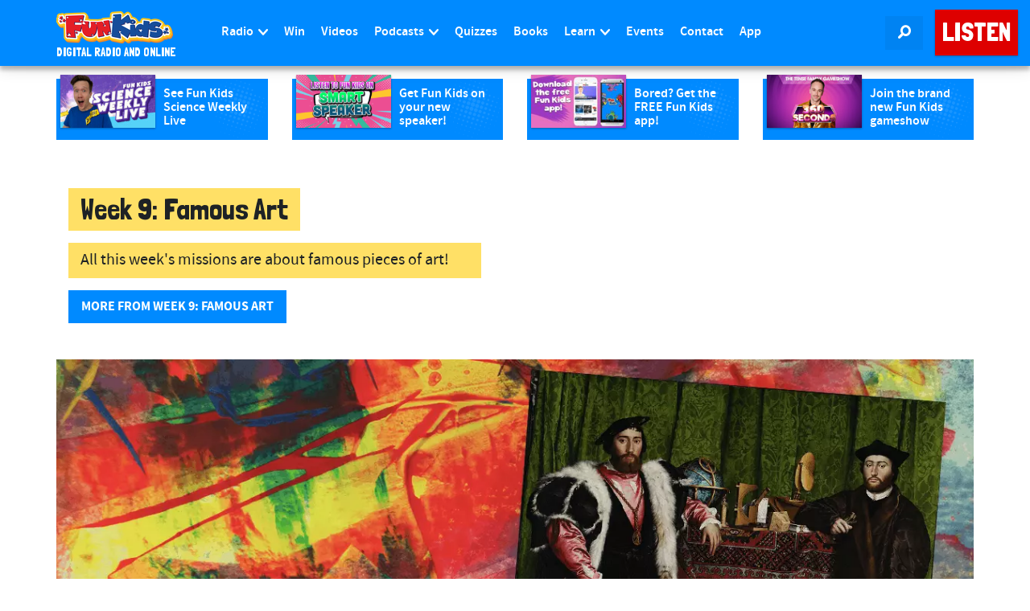

--- FILE ---
content_type: text/html; charset=UTF-8
request_url: https://embed.gettyimages.com/embed/77359772?et=73meENe8QAtpOHCDgDD40w&tld=com&sig=Z3Vd_4xj_co8Zpf99mpADbyEKzlA-O2TdlHPKYW5Ws8=&caption=false&ver=2
body_size: 7793
content:



<!DOCTYPE html>
<html>
  <head>
    <base target="_parent" />
    <title>3D Street Artist Kurt Wenner - Photocall [Getty Images]</title>
    <meta http-equiv="X-UA-Compatible" content="IE=edge,chrome=1" />
    <meta name="robots" content="noindex, follow" />
    <meta name="viewport" content="width=device-width, initial-scale=1.0" />
    <!--[if lt IE 10]>
    <script src="//html5shiv.googlecode.com/svn/trunk/html5.js"></script>
    <![endif]-->
    <meta name="twitter:card" content="photo" />
    <meta name="twitter:site" content="@GettyImages" />
    <meta name="twitter:title" content="77359772 / Chris Jackson / Chris Jackson Collection" />
    <meta property="og:description" content="Chris Jackson / Chris Jackson Collection" />
    <meta property="og:image" content="https://embed-cdn.gettyimages.com/photos/commuter-tara-hicks-relaxes-on-street-artist-kurt-wenners-3d-work-of-picture-id77359772?k=6&amp;m=77359772&amp;s=594x594&amp;w=0&amp;h=5m8BmnRbkRHc_M5z0vio3fJ968C4cEw6OgopkQFPTwA=&amp;Expires=1769130000&amp;Key-Pair-Id=APKAIJLYLGZE3LWJLKRA&amp;Signature=PxPw2~vswSciPhh~GWCC6TRugyBUqdr7XsXRQcBmz6eeJ0gT6jtUutoMEzt90518~5NQve3daloa-V8X6NLVSi-YZmy7ThczFSSbWSbYhHEHPiZ3b7BHcbl~nWfoudwxvV3NfyOngf5ajyWl-uQ62YBbKq3frZmR4xnVYTyjeQYu9YuMFHL9qNRW4xK02FDbu76GJZxfMw1LrLchmW1qHbs3OyPi916mzG2R7DDjvh9iHI4KdQq6NyxeTToLcfiBy0J3YaYKQe1mlDu~SEUV7jZF1mehFGQEJyeCy0rl1SZ1E8tLGXGAB10eKtxpHX~yfC6sED4AkWnjsGV7~~s9nNjThDqmOInotwlbx4AX2lwIDliVmlDlf1UxUFfdq-HK520GZXpdffX8Q7tOWW5vxn0dEJAUQhjgBivuz4UKBWnc2w6e3t45zSOznJNHOVs6Siy9fO-INWB2JZT4vXBNfKi9dvW~eurczkaZHY8sIjR4bME7JaFyp0me40lX1ikRp55CXA~8mfdn40WxrfB~8dEsgzruerCpzrJtLBPGxxz3gan3Dj5rRpcn9h5YXZ9LL0FIpstWfcnco6be1y5NJmmE0PC0WwULZPzMh2HL94YNVJ4WgLxYBX1rBRG80acAe~dcL-LvVlWQZVudOwjsR8Jt~FRt-SS-Ybj-WjnK9-o_" />
    <meta property="og:url" content="http://www.gettyimages.com/detail/77359772" />
    <meta property="og:site_name" content="Getty Images" />
    <meta name="getty:adp" content="http://www.gettyimages.com/detail/77359772" />

    

    <script src="//ajax.googleapis.com/ajax/libs/jquery/1.10.2/jquery.min.js"></script>
    
  </head>

  <body class="embed">

  <link rel="stylesheet" type="text/css" href="//embed-cdn.gettyimages.com/css/2977517/style.css" />

<div id="fb-root"></div>
<section id="body-wrapper"  data-frame-width="594" data-frame-height="396">
  
  
  

  <div id="embed-body" data-spectrum-base-url="//spectrum.gettyimages.com/v3/signals" data-asset-ids="" style="max-width:594px;">
    
    
      
    <div id="slide-0" class="slide active" data-asset-id="77359772"
                                                                                       data-collection-id="1019" data-asset-product-type="Entertainment" data-content-type="still image">
      <main class="solo">
        <figure>
          
            
              <ul class="reblog solo">
  
  <li id="li-fb" class="li-button">
    <div class="icon-button icon-fb" title="Share on Facebook"  onclick="return Embed.Social().facebook('http://www.gettyimages.com/consumer/share/assets/77359772');" ></div>
  </li>
  
  <li id="li-twitter" class="li-button">
    <a class="icon-button icon-twitter" title="Share on Twitter"  onclick="return Embed.Social().twitter('http://www.gettyimages.com/consumer/share/assets/77359772', '3D Street Artist Kurt Wenner - Photocall');" ></a>
  </li>
  <li id="li-pinterest" class="li-button">
    <a class="icon-button icon-pinterest" title="Share on Pinterest"  onclick="return Embed.Social().pinterest('\/\/www.pinterest.com\/pin\/create\/button?url=http%3A%2F%2Fwww.gettyimages.com%2Fdetail%2F77359772%3Fet%3D73meENe8QAtpOHCDgDD40w%26referrer%3Dhttps%253A%252F%252Fwww.funkidslive.com%252F%26share%3Dembed_Pinterest\x26media=http%3A%2F%2Fmedia.gettyimages.com%2Fphotos%2Fcommuter-tara-hicks-relaxes-on-street-artist-kurt-wenners-3d-work-of-picture-id77359772\x26description=Commuter Tara Hicks relaxes on street artist Kurt Wenner\x27s 3D work of art in Waterloo Station on October 17, 2007 in London, England. The image was commisioned by Sky HD to launch their new advertising campaign which starts this weekend. This is the first time Wenner has taken his art form to London, he is famous for combining traditional street painting with classical training, illusion and performance to invent an art form of his own know as anamorphic, illusionistic or 3D painting.  (Photo by Chris Jackson\/Getty Images)');" ></a>
  </li>
  
</ul>

            

            

            
                <aside class="assetcomp-overlay" onclick="if (!Embed.MediaQuery().mobile() &&  true ) { window.open('http:\/\/www.gettyimages.com\/detail\/77359772?et=73meENe8QAtpOHCDgDD40w\x26referrer=https%3A%2F%2Fwww.funkidslive.com%2F', '_blank'); Embed.ClickHandler().click('ADP'); return false; }" data-url='http://www.gettyimages.com/detail/77359772?et=73meENe8QAtpOHCDgDD40w&amp;referrer=https%3A%2F%2Fwww.funkidslive.com%2F'></aside>
                <a href="http://www.gettyimages.com/detail/77359772?et=73meENe8QAtpOHCDgDD40w&amp;referrer=https%3A%2F%2Fwww.funkidslive.com%2F" target="_blank" class="assetcomp-link">
                  <img class="assetcomp" id="assetcomp-0" alt="LONDON - OCTOBER 17:  Commuter Tara Hicks relaxes on street artist Kurt Wenner&#39;s 3D work of art in Waterloo Station on October 17, 2007 in London, England. The image was commisioned by Sky HD to launch their new advertising campaign which starts this weekend. This is the first time Wenner has taken his art form to London, he is famous for combining traditional street painting with classical training, illusion and performance to invent an art form of his own know as anamorphic, illusionistic or 3D painting.  (Photo by Chris Jackson/Getty Images)" src="https://embed-cdn.gettyimages.com/photos/commuter-tara-hicks-relaxes-on-street-artist-kurt-wenners-3d-work-of-picture-id77359772?k=6&amp;m=77359772&amp;s=594x594&amp;w=0&amp;h=5m8BmnRbkRHc_M5z0vio3fJ968C4cEw6OgopkQFPTwA=&amp;Expires=1769130000&amp;Key-Pair-Id=APKAIJLYLGZE3LWJLKRA&amp;Signature=PxPw2~vswSciPhh~GWCC6TRugyBUqdr7XsXRQcBmz6eeJ0gT6jtUutoMEzt90518~5NQve3daloa-V8X6NLVSi-YZmy7ThczFSSbWSbYhHEHPiZ3b7BHcbl~nWfoudwxvV3NfyOngf5ajyWl-uQ62YBbKq3frZmR4xnVYTyjeQYu9YuMFHL9qNRW4xK02FDbu76GJZxfMw1LrLchmW1qHbs3OyPi916mzG2R7DDjvh9iHI4KdQq6NyxeTToLcfiBy0J3YaYKQe1mlDu~SEUV7jZF1mehFGQEJyeCy0rl1SZ1E8tLGXGAB10eKtxpHX~yfC6sED4AkWnjsGV7~~s9nNjThDqmOInotwlbx4AX2lwIDliVmlDlf1UxUFfdq-HK520GZXpdffX8Q7tOWW5vxn0dEJAUQhjgBivuz4UKBWnc2w6e3t45zSOznJNHOVs6Siy9fO-INWB2JZT4vXBNfKi9dvW~eurczkaZHY8sIjR4bME7JaFyp0me40lX1ikRp55CXA~8mfdn40WxrfB~8dEsgzruerCpzrJtLBPGxxz3gan3Dj5rRpcn9h5YXZ9LL0FIpstWfcnco6be1y5NJmmE0PC0WwULZPzMh2HL94YNVJ4WgLxYBX1rBRG80acAe~dcL-LvVlWQZVudOwjsR8Jt~FRt-SS-Ybj-WjnK9-o_" />
                </a>
            
          
        </figure>
        <div class="image-footer">
          <div class="logo-container">
            <img src='//embed-cdn.gettyimages.com/images/2977517/gi-logo.png' width="82" height="15" class="gi-icon" alt="Getty Images" />
          </div>
          <div class="meta">
            <p class="footer-text">
              <span class="collection" title="Chris Jackson Collection" data-field="collection">Chris Jackson Collection</span>
              <span class="photographer" title="Chris Jackson" data-field="photographer">Chris Jackson</span>
            </p>
          </div>
        </div>
      </main>
      
    </div>
    
  </section>

<menu id="radial-menu">
  <ul>
    <li id="radial-item-share" class="radial-item" onclick="return Embed.SocialMenu().show();"></li>
  </ul>
</menu>

<script type="text/javascript">
  $(document).ready(function() { Embed.version = "2"; });
</script>
<script type="text/javascript" src="//embed-cdn.gettyimages.com/js/2977517/embed-bundle.js"></script>
<script type="text/javascript">
  $(document).ready(function () {
    Embed.Bootstrapper().init();
  });
</script>


  </body>
</html>



--- FILE ---
content_type: text/html; charset=UTF-8
request_url: https://embed.gettyimages.com/embed/77359672?et=7EgpfxR-S5py6jvbO_JMjA&tld=com&sig=_Ve4_B97pfTLY-2aIYsaPxBPxGKGRFE2SScJPZPEAcc=&caption=false&ver=2
body_size: 7792
content:



<!DOCTYPE html>
<html>
  <head>
    <base target="_parent" />
    <title>3D Street Artist Kurt Wenner - Photocall [Getty Images]</title>
    <meta http-equiv="X-UA-Compatible" content="IE=edge,chrome=1" />
    <meta name="robots" content="noindex, follow" />
    <meta name="viewport" content="width=device-width, initial-scale=1.0" />
    <!--[if lt IE 10]>
    <script src="//html5shiv.googlecode.com/svn/trunk/html5.js"></script>
    <![endif]-->
    <meta name="twitter:card" content="photo" />
    <meta name="twitter:site" content="@GettyImages" />
    <meta name="twitter:title" content="77359672 / Chris Jackson / Chris Jackson Collection" />
    <meta property="og:description" content="Chris Jackson / Chris Jackson Collection" />
    <meta property="og:image" content="https://embed-cdn.gettyimages.com/photos/commuter-tara-hicks-relaxes-on-street-artist-kurt-wenners-3d-work-of-picture-id77359672?k=6&amp;m=77359672&amp;s=594x594&amp;w=0&amp;h=CBw5jy1Lx8UGwAnhiMxNNgmkONTQZUvPBZx-wcC-0rY=&amp;Expires=1769130000&amp;Key-Pair-Id=APKAIJLYLGZE3LWJLKRA&amp;Signature=ftD0qYZ4hBtB7uZkxQW7QSB5TtOre5n2z6hdwTYJC0yJOm5W8f7ROGfeScaBAyX8kHz64Yc5gCm0oMaCd0eqMWH72aSuO9Hat2G1X76p6izMUMEDA4ZxujhvMReQF4aOjBQmhx71V6VH8esVPXq3BShkDK~4KTkRfEyZ8VS-ALo63P36NkYDwyux6H-ujlXDl8AALBW3WL5iojGT77JcUkmCXKL-fbR2pxG3K8UpZIFn9Z5QAU~ohB~UmTpPI4I7X8pRzMizgXDkLe2NwfcLU6TzPLGPXaADV6ruDDzenQPBhO4CO2GTtqVxq65yIY5Huirv8grxom97eRibiF6I1Dm0jYCTlc~3T2oRx6x12D3pmV2UVuDBCBvZq5g1F8WjID6dTC4CPkEnlK5qQC46imVbqBxTBXMm05FJct4c1jYk3qNd50YukFYC25xq4QJ0k3ZwqwrdNjqSjehkPxAIe-4CrNd~nLIAWc9WWhZcgwhbxSdOjyJNTJuaTHg3tiZhRxQ~acqzB-CwmpmdXnk6EJRKtrLHgP9garCrdV9MVjxLG0yaeAWFFtBPvS5vE3lzl2cx2ebm5VI39NduGSA9fh0Rqy4h2JR0nElkqUFvQVuZRB577sFwhWBallfLJ7tqQAgv1Ujg-cpUcQ97tuWEmrg4aYLAO-twizmo4Chkvug_" />
    <meta property="og:url" content="http://www.gettyimages.com/detail/77359672" />
    <meta property="og:site_name" content="Getty Images" />
    <meta name="getty:adp" content="http://www.gettyimages.com/detail/77359672" />

    

    <script src="//ajax.googleapis.com/ajax/libs/jquery/1.10.2/jquery.min.js"></script>
    
  </head>

  <body class="embed">

  <link rel="stylesheet" type="text/css" href="//embed-cdn.gettyimages.com/css/2977517/style.css" />

<div id="fb-root"></div>
<section id="body-wrapper"  data-frame-width="594" data-frame-height="434">
  
  
  

  <div id="embed-body" data-spectrum-base-url="//spectrum.gettyimages.com/v3/signals" data-asset-ids="" style="max-width:594px;">
    
    
      
    <div id="slide-0" class="slide active" data-asset-id="77359672"
                                                                                       data-collection-id="1019" data-asset-product-type="Entertainment" data-content-type="still image">
      <main class="solo">
        <figure>
          
            
              <ul class="reblog solo">
  
  <li id="li-fb" class="li-button">
    <div class="icon-button icon-fb" title="Share on Facebook"  onclick="return Embed.Social().facebook('http://www.gettyimages.com/consumer/share/assets/77359672');" ></div>
  </li>
  
  <li id="li-twitter" class="li-button">
    <a class="icon-button icon-twitter" title="Share on Twitter"  onclick="return Embed.Social().twitter('http://www.gettyimages.com/consumer/share/assets/77359672', '3D Street Artist Kurt Wenner - Photocall');" ></a>
  </li>
  <li id="li-pinterest" class="li-button">
    <a class="icon-button icon-pinterest" title="Share on Pinterest"  onclick="return Embed.Social().pinterest('\/\/www.pinterest.com\/pin\/create\/button?url=http%3A%2F%2Fwww.gettyimages.com%2Fdetail%2F77359672%3Fet%3D7EgpfxR-S5py6jvbO_JMjA%26referrer%3Dhttps%253A%252F%252Fwww.funkidslive.com%252F%26share%3Dembed_Pinterest\x26media=http%3A%2F%2Fmedia.gettyimages.com%2Fphotos%2Fcommuter-tara-hicks-relaxes-on-street-artist-kurt-wenners-3d-work-of-picture-id77359672\x26description=Commuter Tara Hicks relaxes on street artist Kurt Wenner\x27s 3D work of art in Waterloo Station on October 17, 2007 in London, England. The image was commisioned by Sky HD to launch their new advertising campaign which starts this weekend. This is the first time Wenner has taken his art form to London, he is famous for combining traditional street painting with classical training, illusion and performance to invent an art form of his own know as anamorphic, illusionistic or 3D painting.  (Photo by Chris Jackson\/Getty Images)');" ></a>
  </li>
  
</ul>

            

            

            
                <aside class="assetcomp-overlay" onclick="if (!Embed.MediaQuery().mobile() &&  true ) { window.open('http:\/\/www.gettyimages.com\/detail\/77359672?et=7EgpfxR-S5py6jvbO_JMjA\x26referrer=https%3A%2F%2Fwww.funkidslive.com%2F', '_blank'); Embed.ClickHandler().click('ADP'); return false; }" data-url='http://www.gettyimages.com/detail/77359672?et=7EgpfxR-S5py6jvbO_JMjA&amp;referrer=https%3A%2F%2Fwww.funkidslive.com%2F'></aside>
                <a href="http://www.gettyimages.com/detail/77359672?et=7EgpfxR-S5py6jvbO_JMjA&amp;referrer=https%3A%2F%2Fwww.funkidslive.com%2F" target="_blank" class="assetcomp-link">
                  <img class="assetcomp" id="assetcomp-0" alt="LONDON - OCTOBER 17:  Commuter Tara Hicks relaxes on street artist Kurt Wenner&#39;s 3D work of art in Waterloo Station on October 17, 2007 in London, England. The image was commisioned by Sky HD to launch their new advertising campaign which starts this weekend. This is the first time Wenner has taken his art form to London, he is famous for combining traditional street painting with classical training, illusion and performance to invent an art form of his own know as anamorphic, illusionistic or 3D painting.  (Photo by Chris Jackson/Getty Images)" src="https://embed-cdn.gettyimages.com/photos/commuter-tara-hicks-relaxes-on-street-artist-kurt-wenners-3d-work-of-picture-id77359672?k=6&amp;m=77359672&amp;s=594x594&amp;w=0&amp;h=CBw5jy1Lx8UGwAnhiMxNNgmkONTQZUvPBZx-wcC-0rY=&amp;Expires=1769130000&amp;Key-Pair-Id=APKAIJLYLGZE3LWJLKRA&amp;Signature=ftD0qYZ4hBtB7uZkxQW7QSB5TtOre5n2z6hdwTYJC0yJOm5W8f7ROGfeScaBAyX8kHz64Yc5gCm0oMaCd0eqMWH72aSuO9Hat2G1X76p6izMUMEDA4ZxujhvMReQF4aOjBQmhx71V6VH8esVPXq3BShkDK~4KTkRfEyZ8VS-ALo63P36NkYDwyux6H-ujlXDl8AALBW3WL5iojGT77JcUkmCXKL-fbR2pxG3K8UpZIFn9Z5QAU~ohB~UmTpPI4I7X8pRzMizgXDkLe2NwfcLU6TzPLGPXaADV6ruDDzenQPBhO4CO2GTtqVxq65yIY5Huirv8grxom97eRibiF6I1Dm0jYCTlc~3T2oRx6x12D3pmV2UVuDBCBvZq5g1F8WjID6dTC4CPkEnlK5qQC46imVbqBxTBXMm05FJct4c1jYk3qNd50YukFYC25xq4QJ0k3ZwqwrdNjqSjehkPxAIe-4CrNd~nLIAWc9WWhZcgwhbxSdOjyJNTJuaTHg3tiZhRxQ~acqzB-CwmpmdXnk6EJRKtrLHgP9garCrdV9MVjxLG0yaeAWFFtBPvS5vE3lzl2cx2ebm5VI39NduGSA9fh0Rqy4h2JR0nElkqUFvQVuZRB577sFwhWBallfLJ7tqQAgv1Ujg-cpUcQ97tuWEmrg4aYLAO-twizmo4Chkvug_" />
                </a>
            
          
        </figure>
        <div class="image-footer">
          <div class="logo-container">
            <img src='//embed-cdn.gettyimages.com/images/2977517/gi-logo.png' width="82" height="15" class="gi-icon" alt="Getty Images" />
          </div>
          <div class="meta">
            <p class="footer-text">
              <span class="collection" title="Chris Jackson Collection" data-field="collection">Chris Jackson Collection</span>
              <span class="photographer" title="Chris Jackson" data-field="photographer">Chris Jackson</span>
            </p>
          </div>
        </div>
      </main>
      
    </div>
    
  </section>

<menu id="radial-menu">
  <ul>
    <li id="radial-item-share" class="radial-item" onclick="return Embed.SocialMenu().show();"></li>
  </ul>
</menu>

<script type="text/javascript">
  $(document).ready(function() { Embed.version = "2"; });
</script>
<script type="text/javascript" src="//embed-cdn.gettyimages.com/js/2977517/embed-bundle.js"></script>
<script type="text/javascript">
  $(document).ready(function () {
    Embed.Bootstrapper().init();
  });
</script>


  </body>
</html>



--- FILE ---
content_type: text/html; charset=utf-8
request_url: https://www.google.com/recaptcha/api2/aframe
body_size: 249
content:
<!DOCTYPE HTML><html><head><meta http-equiv="content-type" content="text/html; charset=UTF-8"></head><body><script nonce="_gM055okRlS_Y3pCEOTwyw">/** Anti-fraud and anti-abuse applications only. See google.com/recaptcha */ try{var clients={'sodar':'https://pagead2.googlesyndication.com/pagead/sodar?'};window.addEventListener("message",function(a){try{if(a.source===window.parent){var b=JSON.parse(a.data);var c=clients[b['id']];if(c){var d=document.createElement('img');d.src=c+b['params']+'&rc='+(localStorage.getItem("rc::a")?sessionStorage.getItem("rc::b"):"");window.document.body.appendChild(d);sessionStorage.setItem("rc::e",parseInt(sessionStorage.getItem("rc::e")||0)+1);localStorage.setItem("rc::h",'1769046664677');}}}catch(b){}});window.parent.postMessage("_grecaptcha_ready", "*");}catch(b){}</script></body></html>

--- FILE ---
content_type: text/css
request_url: https://www.funkidslive.com/wp-content/cache/autoptimize/css/autoptimize_single_e0adeb2807394f45d80385d486fe3e8e.css?ver=1647466753
body_size: -384
content:
.wp-block-gutenberg-examples-example-05-recipe-card-esnext .recipe-image{background:#f1f1f1;float:right;width:50%;min-height:100px;text-align:center}.wp-block-gutenberg-examples-example-05-recipe-card-esnext .recipe-image button{margin-top:30px}.wp-block-gutenberg-examples-example-05-recipe-card-esnext .recipe-image button.image-button{margin:0;padding:0;display:block}.wp-block-gutenberg-examples-example-05-recipe-card-esnext .recipe-image img{display:block;z-index:1;position:relative}.wp-block-gutenberg-examples-example-05-recipe-card-esnext h2{font-size:1.5em}.wp-block-gutenberg-examples-example-05-recipe-card-esnext ul{padding-left:2.5em !important}.wp-block-gutenberg-examples-example-05-recipe-card-esnext:after{content:"";clear:both;display:table}

--- FILE ---
content_type: application/javascript
request_url: https://www.funkidslive.com/wp-content/plugins/fk-check-optin/js/basics.min.js?v=6&ver=6.8.2%27%20async=%27async
body_size: 1317
content:
!function(){var i,r,o;i="__tcfapiLocator",r=[],(o=window.frames[i])||(function e(){var t=window.document,a=!!o;if(!a)if(t.body){var n=t.createElement("iframe");n.style.cssText="display:none",n.name=i,t.body.appendChild(n)}else setTimeout(e,5);return!a}(),window.__tcfapi=function(){for(var e,t=[],a=0;a<arguments.length;a++)t[a]=arguments[a];if(!t.length)return r;if("setGdprApplies"===t[0])3<t.length&&2===parseInt(t[1],10)&&"boolean"==typeof t[3]&&(e=t[3],"function"==typeof t[2]&&t[2]("set",!0));else if("ping"===t[0]){var n={gdprApplies:e,cmpLoaded:!1,cmpStatus:"stubCMP",apiVersion:2};"function"==typeof t[2]&&t[2](n,!0)}else r.push(t)},window.addEventListener("message",function(n){var i="string"==typeof n.data,e={};try{e=i?JSON.parse(n.data):n.data}catch(e){}var r=e.__tcfapiCall;r&&window.__tcfapi(r.command,r.version,function(e,t){var a={__tcfapiReturn:{returnValue:e,success:t,callId:r.callId}};i&&(a=JSON.stringify(a)),n.source.postMessage(a,"*")},r.parameter)},!1))}();
!function(){var i,n,s;i="__uspapiLocator",n=[],(s=window.frames[i])||(function a(){var e=window.document,n=!!s;if(!s)if(e.body){var t=e.createElement("iframe");t.style.cssText="display:none",t.name=i,e.body.appendChild(t)}else setTimeout(a,5);return!n}(),window.__uspapi=function(){for(var a=[],e=0;e<arguments.length;e++)a[e]=arguments[e];if(!a.length)return n;"ping"===a[0]?"function"==typeof a[2]&&a[2]({cmpLoaded:!1,cmpStatus:"stubCMP"},!0):n.push(a)},window.addEventListener("message",function(t){var i="string"==typeof t.data,a={};try{a=i?JSON.parse(t.data):t.data}catch(a){}var s=a.__uspapiCall;s&&window.__uspapi(s.command,s.version,function(a,e){var n={__uspapiReturn:{returnValue:a,success:e,callId:s.callId}};i&&(n=JSON.stringify(n)),t.source.postMessage(n,"*")},s.parameter)},!1))}();
var FKGDPR=FKGDPR||{},googletag=googletag||{};googletag.cmd=googletag.cmd||[],FKGDPR.urlParam=function(t){var e=new RegExp("[?&]"+t+"=([^&#]*)").exec(window.location.href);return null==e?null:decodeURIComponent(e[1].replace(/\+/g,"%20"))||0},FKGDPR._eventHandlers={},FKGDPR.on=function(t,e){"function"==typeof e&&""!=t&&(void 0===FKGDPR._eventHandlers[t]&&(FKGDPR._eventHandlers[t]=[]),FKGDPR._eventHandlers[t].push(e),"enable-cookies"==t&&FKGDPR.cookiesEnabled()&&e())},FKGDPR.fire=function(t,e){if(void 0!==FKGDPR._eventHandlers[t])for(var n=0;n<FKGDPR._eventHandlers[t].length;n++)FKGDPR._eventHandlers[t][n](e)},FKGDPR.setCookie=function(t,e,n){var o=new Date;o.setTime(o.getTime()+24*n*60*60*1e3);var r="expires="+o.toUTCString();document.cookie=t+"="+e+";"+r+";path=/"},FKGDPR.getCookie=function(t){for(var e=t+"=",n=decodeURIComponent(document.cookie).split(";"),o=0;o<n.length;o++){for(var r=n[o];" "==r.charAt(0);)r=r.substring(1);if(0==r.indexOf(e))return r.substring(e.length,r.length)}return""},FKGDPR.cookiesEnabled=function(){return""!=FKGDPR.getCookie("fkgdpr_cookie_guid")&&""!=FKGDPR.getCookie("fkgdpr_cookie_token")},Array.prototype.fill||Object.defineProperty(Array.prototype,"fill",{value:function(t){if(null==this)throw new TypeError("this is null or not defined");for(var e=Object(this),n=e.length>>>0,o=arguments[1]>>0,r=o<0?Math.max(n+o,0):Math.min(o,n),i=arguments[2],a=void 0===i?n:i>>0,l=a<0?Math.max(n+a,0):Math.min(a,n);r<l;)e[r]=t,r++;return e}}),Array.prototype.map||(Array.prototype.map=function(t){var e,n,o;if(null==this)throw new TypeError("this is null or not defined");var r=Object(this),i=r.length>>>0;if("function"!=typeof t)throw new TypeError(t+" is not a function");for(arguments.length>1&&(e=arguments[1]),n=new Array(i),o=0;o<i;){var a,l;o in r&&(a=r[o],l=t.call(e,a,o,r),n[o]=l),o++}return n}),FKGDPR.lut=Array(256).fill().map(function(t,e){return(e<16?"0":"")+e.toString(16)}),FKGDPR.getRandomValuesFunc=window.crypto&&window.crypto.getRandomValues?function(){var t=new Uint32Array(4);return window.crypto.getRandomValues(t),{d0:t[0],d1:t[1],d2:t[2],d3:t[3]}}:function(){return{d0:4294967296*Math.random()>>>0,d1:4294967296*Math.random()>>>0,d2:4294967296*Math.random()>>>0,d3:4294967296*Math.random()>>>0}},FKGDPR.formatUuid=function(t){var e=t.d0,n=t.d1,o=t.d2,r=t.d3;return FKGDPR.lut[255&e]+FKGDPR.lut[e>>8&255]+FKGDPR.lut[e>>16&255]+FKGDPR.lut[e>>24&255]+"-"+FKGDPR.lut[255&n]+FKGDPR.lut[n>>8&255]+"-"+FKGDPR.lut[n>>16&15|64]+FKGDPR.lut[n>>24&255]+"-"+FKGDPR.lut[63&o|128]+FKGDPR.lut[o>>8&255]+"-"+FKGDPR.lut[o>>16&255]+FKGDPR.lut[o>>24&255]+FKGDPR.lut[255&r]+FKGDPR.lut[r>>8&255]+FKGDPR.lut[r>>16&255]+FKGDPR.lut[r>>24&255]},FKGDPR.guid=function(){return FKGDPR.formatUuid(FKGDPR.getRandomValuesFunc())},FKGDPR.isBot=function(){return/bot|googlebot|crawler|spider|robot|crawling/i.test(navigator.userAgent)};